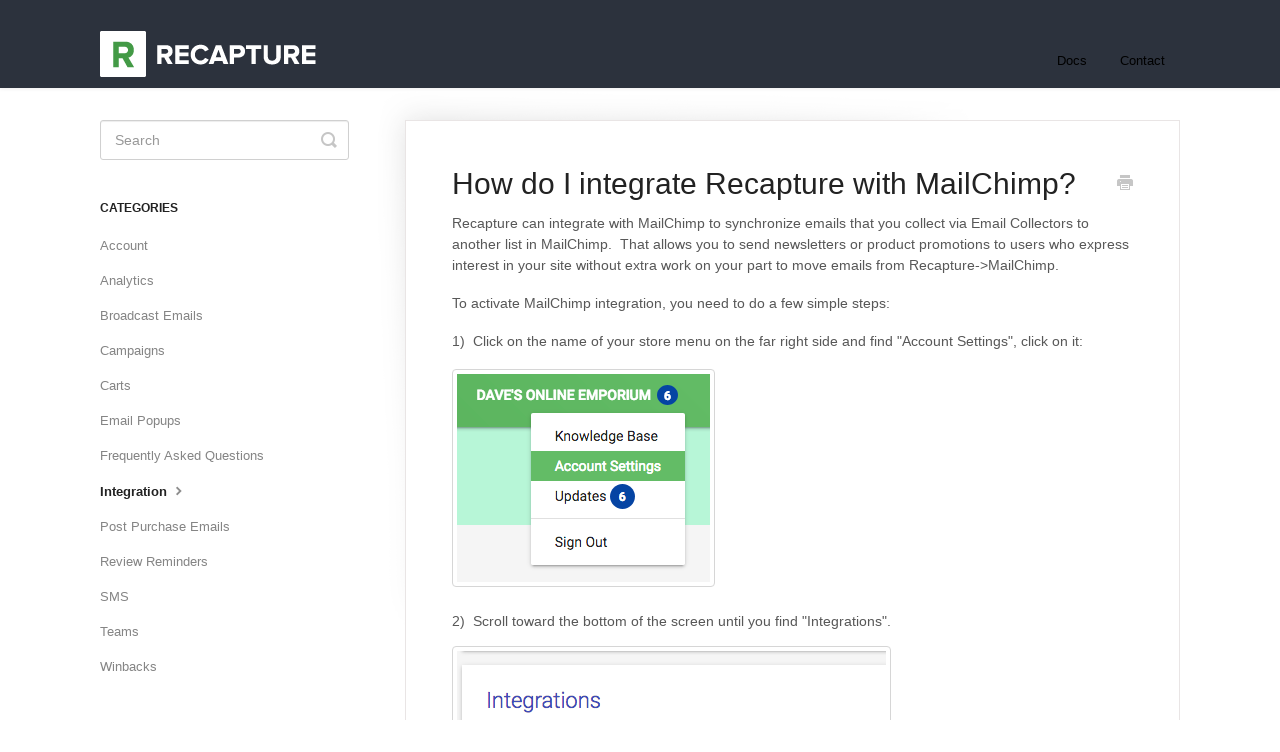

--- FILE ---
content_type: text/html; charset=utf-8
request_url: https://docs.recapture.io/article/47-how-do-i-integrate-recapture-with-mailchimp
body_size: 4237
content:


<!DOCTYPE html>
<html>
    
<head>
    <meta charset="utf-8"/>
    <title>How do I integrate Recapture with MailChimp? - Recapture Knowledge Base</title>
    <meta name="viewport" content="width=device-width, maximum-scale=1"/>
    <meta name="apple-mobile-web-app-capable" content="yes"/>
    <meta name="format-detection" content="telephone=no">
    <meta name="description" content="Recapture can integrate with MailChimp to synchronize emails that you collect via Email Collectors to another list in MailChimp.  That allows you to send newsle"/>
    <meta name="author" content="Recapture"/>
    <link rel="canonical" href="https://docs.recapture.io/article/47-how-do-i-integrate-recapture-with-mailchimp"/>
    
        
   
            <meta name="twitter:card" content="summary"/>
            <meta name="twitter:title" content="How do I integrate Recapture with MailChimp?" />
            <meta name="twitter:description" content="Recapture can integrate with MailChimp to synchronize emails that you collect via Email Collectors to another list in MailChimp.  That allows you to send newsle"/>


    

    
        <link rel="stylesheet" href="//d3eto7onm69fcz.cloudfront.net/assets/stylesheets/launch-1768793886402.css">
    
    <style>
        body { background: #ffffff; }
        .navbar .navbar-inner { background: #2c323d; }
        .navbar .nav li a, 
        .navbar .icon-private-w  { color: #000000; }
        .navbar .brand, 
        .navbar .nav li a:hover, 
        .navbar .nav li a:focus, 
        .navbar .nav .active a, 
        .navbar .nav .active a:hover, 
        .navbar .nav .active a:focus  { color: #000000; }
        .navbar a:hover .icon-private-w, 
        .navbar a:focus .icon-private-w, 
        .navbar .active a .icon-private-w, 
        .navbar .active a:hover .icon-private-w, 
        .navbar .active a:focus .icon-private-w { color: #000000; }
        #serp-dd .result a:hover,
        #serp-dd .result > li.active,
        #fullArticle strong a,
        #fullArticle a strong,
        .collection a,
        .contentWrapper a,
        .most-pop-articles .popArticles a,
        .most-pop-articles .popArticles a:hover span,
        .category-list .category .article-count,
        .category-list .category:hover .article-count { color: #4381b5; }
        #fullArticle, 
        #fullArticle p, 
        #fullArticle ul, 
        #fullArticle ol, 
        #fullArticle li, 
        #fullArticle div, 
        #fullArticle blockquote, 
        #fullArticle dd, 
        #fullArticle table { color:#585858; }
    </style>
    
    <link rel="apple-touch-icon-precomposed" href="//d33v4339jhl8k0.cloudfront.net/docs/assets/55fb1fb2c697913bc9927e29/images/61e71bcfd86136157d99afa5/Recapture-AppIcon-1200x1200.png">
    <link rel="shortcut icon" type="image/png" href="//d33v4339jhl8k0.cloudfront.net/docs/assets/55fb1fb2c697913bc9927e29/images/568189b6c697914361559e3d/logo.ico">
    <!--[if lt IE 9]>
    
        <script src="//d3eto7onm69fcz.cloudfront.net/assets/javascripts/html5shiv.min.js"></script>
    
    <![endif]-->
    
        <script type="application/ld+json">
        {"@context":"https://schema.org","@type":"WebSite","url":"https://docs.recapture.io","potentialAction":{"@type":"SearchAction","target":"https://docs.recapture.io/search?query={query}","query-input":"required name=query"}}
        </script>
    
        <script type="application/ld+json">
        {"@context":"https://schema.org","@type":"BreadcrumbList","itemListElement":[{"@type":"ListItem","position":1,"name":"Recapture Knowledge Base","item":"https://docs.recapture.io"},{"@type":"ListItem","position":2,"name":"Frequently Asked Questions","item":"https://docs.recapture.io/collection/1-frequently-asked-questions"},{"@type":"ListItem","position":3,"name":"How do I integrate Recapture with MailChimp?","item":"https://docs.recapture.io/article/47-how-do-i-integrate-recapture-with-mailchimp"}]}
        </script>
    
    
        <style>
.navbar .navbar-inner &#123;
background-color:#439a46;
background:-webkit-linear-gradient(top, #439a46 0px, #2E8831 280px);
background:linear-gradient(to bottom, #439a46 0px, #2E8831 280px)
&#125;
.navbar .brand &#123;
padding: 25px 0 35px;
color: #FFF;
&#125;
.navbar .brand, .navbar .nav li a:hover, .navbar .nav li a:focus, .navbar .nav .active a, .navbar .nav .active a:hover, .navbar .nav .active a:focus &#123;
color: #FFF;
&#125;
.navbar .nav li a, .navbar .icon-private-w &#123;
color: #FFF;
&#125;
</style>
    
</head>
    
    <body>
        
<header id="mainNav" class="navbar">
    <div class="navbar-inner">
        <div class="container-fluid">
            <a class="brand" href="https://recapture.io">
            
                
                    <img src="//d33v4339jhl8k0.cloudfront.net/docs/assets/55fb1fb2c697913bc9927e29/images/568189b69033603f7da2bb93/recapture.png" alt="Recapture Knowledge Base" width="216" height="46">
                

            
            </a>
            
                <button type="button" class="btn btn-navbar" data-toggle="collapse" data-target=".nav-collapse">
                    <span class="sr-only">Toggle Navigation</span>
                    <span class="icon-bar"></span>
                    <span class="icon-bar"></span>
                    <span class="icon-bar"></span>
                </button>
            
            <div class="nav-collapse collapse">
                <nav role="navigation"><!-- added for accessibility -->
                <ul class="nav">
                    
                        <li id="home"><a href="/">Docs <b class="caret"></b></a></li>
                    
                    
                    
                        <li id="contact"><a href="#" class="contactUs" onclick="window.Beacon('open')">Contact</a></li>
                        <li id="contactMobile"><a href="#" class="contactUs" onclick="window.Beacon('open')">Contact</a></li>
                    
                </ul>
                </nav>
            </div><!--/.nav-collapse -->
        </div><!--/container-->
    </div><!--/navbar-inner-->
</header>
        <section id="contentArea" class="container-fluid">
            <div class="row-fluid">
                <section id="main-content" class="span9">
                    <div class="contentWrapper">
                        
    
    <article id="fullArticle">
        <h1 class="title">How do I integrate Recapture with MailChimp?</h1>
    
        <a href="javascript:window.print()" class="printArticle" title="Print this article" aria-label="Print this Article"><i class="icon-print"></i></a>
        <p>Recapture can integrate with MailChimp to synchronize emails that you collect via Email Collectors to another list in MailChimp.&nbsp; That allows you to send newsletters or product promotions to users who express interest in your site without extra work on your part to move emails from Recapture-&gt;MailChimp.</p>
<p>To activate MailChimp integration, you need to do a few simple steps:</p>
<p>1)&nbsp; Click on the name of your store menu on the far right side and find "Account Settings", click on it:</p>
<p><img src="//d33v4339jhl8k0.cloudfront.net/docs/assets/55fb1fb2c697913bc9927e29/images/5a6ba4d60428632faf6239d3/file-EZgonUazKw.png" alt=""></p>
<p>2)&nbsp; Scroll toward the bottom of the screen until you find "Integrations".&nbsp; <img src="//d33v4339jhl8k0.cloudfront.net/docs/assets/55fb1fb2c697913bc9927e29/images/5a6ba5030428632faf6239d7/file-s8sjDituE0.png"></p>
<p>3)&nbsp; Click on MailChimp's "Integrate" button.&nbsp; This will open a login screen asking for your MailChimp username/password.&nbsp; Enter it, and click "Log in":</p>
<p><img src="//d33v4339jhl8k0.cloudfront.net/docs/assets/55fb1fb2c697913bc9927e29/images/5a6ba5890428632faf6239dc/file-KpxjfFhcJo.png" alt=""></p>
<p>4)&nbsp; You're not done just yet!&nbsp; Now navigate to your Email Collectors: <img src="//d33v4339jhl8k0.cloudfront.net/docs/assets/55fb1fb2c697913bc9927e29/images/5a6ba5da2c7d3a39e6266939/file-6xZgGFzkfP.png">5)&nbsp; Click on Settings from the Email Collectors menu:<img src="//d33v4339jhl8k0.cloudfront.net/docs/assets/55fb1fb2c697913bc9927e29/images/5a6ba6850428632faf6239e8/file-3eRNpFbOlR.png"></p>
<p>6)&nbsp; At the top, you'll want to change the Auto Sync settings: <img src="//d33v4339jhl8k0.cloudfront.net/docs/assets/55fb1fb2c697913bc9927e29/images/5a6ba62f2c7d3a39e626693a/file-gbjUq2mK3i.png"></p>
<p>a)&nbsp; Change Status to "Enabled".&nbsp; This will add more options to select: <img src="//d33v4339jhl8k0.cloudfront.net/docs/assets/55fb1fb2c697913bc9927e29/images/5a6ba6760428632faf6239e5/file-wMy2PFpzt2.png"></p>
<p>b)&nbsp; Pick "MailChimp"</p>
<p>c)&nbsp; Select the mailing list name from MailChimp you want to send the emails</p>
<p><img src="//d33v4339jhl8k0.cloudfront.net/docs/assets/55fb1fb2c697913bc9927e29/images/5a6ba6ec2c7d3a39e6266945/file-H2UsJJV8aA.png" alt=""></p>
<p>7) Be sure to SAVE your settings when you finish at the bottom!<img src="//d33v4339jhl8k0.cloudfront.net/docs/assets/55fb1fb2c697913bc9927e29/images/5a6ba70e0428632faf6239f6/file-0XDthohHEn.png"></p>
    </article>
    

    <section class="articleFoot">
    
        <i class="icon-contact"></i>
        <p class="help">Still need help?
            <a id="sbContact" href="#" class="contactUs" onclick="window.Beacon('open')">Contact Us</a>
            <a id="sbContactMobile" href="#" class="contactUs" onclick="window.Beacon('open')">Contact Us</a>
        </p>
    

    <time class="lu" datetime=2019-11-11 >Last updated on November 11, 2019</time>
    </section>

                    </div><!--/contentWrapper-->
                    
                </section><!--/content-->
                <aside id="sidebar" class="span3">
                 

<form action="/search" method="GET" id="searchBar" class="sm" autocomplete="off">
    
                    <input type="hidden" name="collectionId" value="55fb1fc4c697913bc9927e2d"/>
                    <input type="text" name="query" title="search-query" class="search-query" placeholder="Search" value="" aria-label="Search" />
                    <button type="submit">
                        <span class="sr-only">Toggle Search</span>
                        <i class="icon-search"></i>
                    </button>
                    <div id="serp-dd" style="display: none;" class="sb">
                        <ul class="result">
                        </ul>
                    </div>
                
</form>

                
                    <h3>Categories</h3>
                    <ul class="nav nav-list">
                    
                        
                            <li ><a href="/category/11-account">Account  <i class="icon-arrow"></i></a></li>
                        
                    
                        
                            <li ><a href="/category/8-analytics">Analytics  <i class="icon-arrow"></i></a></li>
                        
                    
                        
                            <li ><a href="/category/97-broadcast-emails">Broadcast Emails  <i class="icon-arrow"></i></a></li>
                        
                    
                        
                            <li ><a href="/category/7-campaigns">Campaigns  <i class="icon-arrow"></i></a></li>
                        
                    
                        
                            <li ><a href="/category/10-carts">Carts  <i class="icon-arrow"></i></a></li>
                        
                    
                        
                            <li ><a href="/category/70-email-popups">Email Popups  <i class="icon-arrow"></i></a></li>
                        
                    
                        
                            <li ><a href="/category/5-frequently-asked-questions">Frequently Asked Questions  <i class="icon-arrow"></i></a></li>
                        
                    
                        
                            <li  class="active" ><a href="/category/9-integration">Integration  <i class="icon-arrow"></i></a></li>
                        
                    
                        
                            <li ><a href="/category/103-post-purchase-emails">Post Purchase Emails  <i class="icon-arrow"></i></a></li>
                        
                    
                        
                            <li ><a href="/category/39-review-booster">Review Reminders  <i class="icon-arrow"></i></a></li>
                        
                    
                        
                            <li ><a href="/category/83-sms">SMS  <i class="icon-arrow"></i></a></li>
                        
                    
                        
                            <li ><a href="/category/124-accounts-teams">Teams  <i class="icon-arrow"></i></a></li>
                        
                    
                        
                            <li ><a href="/category/104-winbacks">Winbacks  <i class="icon-arrow"></i></a></li>
                        
                    
                    </ul>
                
                </aside><!--/span-->
            </div><!--/row-->
            <div id="noResults" style="display:none;">No results found</div>
            <footer>
                

<p>&copy;
    
        <a href="https://recapture.io">Recapture</a>
    
    2026. <span>Powered by <a rel="nofollow noopener noreferrer" href="https://www.helpscout.com/docs-refer/?co=Recapture&utm_source=docs&utm_medium=footerlink&utm_campaign=Docs+Branding" target="_blank">Help Scout</a></span>
    
        
    
</p>

            </footer>
        </section><!--/.fluid-container-->
        
            

<script id="beaconLoader" type="text/javascript">!function(e,t,n){function a(){var e=t.getElementsByTagName("script")[0],n=t.createElement("script");n.type="text/javascript",n.async=!0,n.src="https://beacon-v2.helpscout.net",e.parentNode.insertBefore(n,e)}if(e.Beacon=n=function(t,n,a){e.Beacon.readyQueue.push({method:t,options:n,data:a})},n.readyQueue=[],"complete"===t.readyState)return a();e.attachEvent?e.attachEvent("onload",a):e.addEventListener("load",a,!1)}(window,document,window.Beacon||function(){});</script>
<script type="text/javascript">window.Beacon('init', 'd5ad18ad-bd59-4c15-8b01-14aa149aef4b')</script>

<script type="text/javascript">
    function hashChanged() {
        var hash = window.location.hash.substring(1); 
        if (hash === 'contact') {
            window.Beacon('open')
        }
    }

    if (window.location.hash) {
        hashChanged()
    }

    window.onhashchange = function () {
        hashChanged()
    }

    window.addEventListener('hashchange', hashChanged, false);

</script>

        
        
    <script src="//d3eto7onm69fcz.cloudfront.net/assets/javascripts/app4.min.js"></script>

<script>
// keep iOS links from opening safari
if(("standalone" in window.navigator) && window.navigator.standalone){
// If you want to prevent remote links in standalone web apps opening Mobile Safari, change 'remotes' to true
var noddy, remotes = false;
document.addEventListener('click', function(event) {
noddy = event.target;
while(noddy.nodeName !== "A" && noddy.nodeName !== "HTML") {
noddy = noddy.parentNode;
}

if('href' in noddy && noddy.href.indexOf('http') !== -1 && (noddy.href.indexOf(document.location.host) !== -1 || remotes)){
event.preventDefault();
document.location.href = noddy.href;
}

},false);
}
</script>
        
    <script defer src="https://static.cloudflareinsights.com/beacon.min.js/vcd15cbe7772f49c399c6a5babf22c1241717689176015" integrity="sha512-ZpsOmlRQV6y907TI0dKBHq9Md29nnaEIPlkf84rnaERnq6zvWvPUqr2ft8M1aS28oN72PdrCzSjY4U6VaAw1EQ==" data-cf-beacon='{"version":"2024.11.0","token":"75a7dc0528ca45bfb69c8212a2f9c5ba","r":1,"server_timing":{"name":{"cfCacheStatus":true,"cfEdge":true,"cfExtPri":true,"cfL4":true,"cfOrigin":true,"cfSpeedBrain":true},"location_startswith":null}}' crossorigin="anonymous"></script>
</body>
</html>


